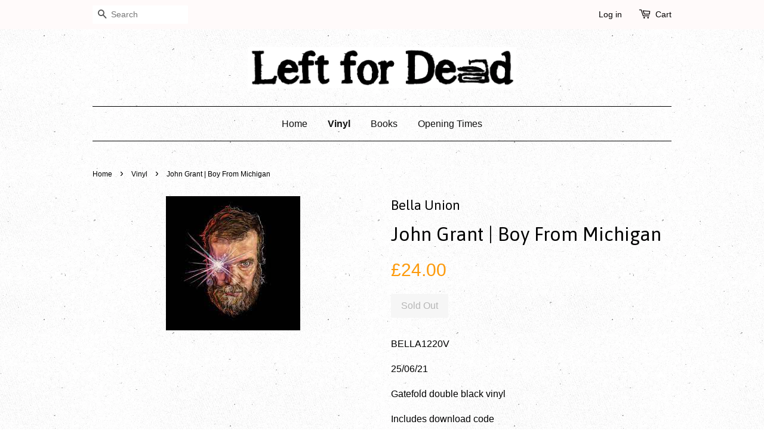

--- FILE ---
content_type: text/html; charset=utf-8
request_url: https://www.leftfordeadshop.co.uk/collections/vinyl/products/john-grant-boy-from-michigan
body_size: 18018
content:
<!doctype html>
<!--[if lt IE 7]><html class="no-js lt-ie9 lt-ie8 lt-ie7" lang="en"> <![endif]-->
<!--[if IE 7]><html class="no-js lt-ie9 lt-ie8" lang="en"> <![endif]-->
<!--[if IE 8]><html class="no-js lt-ie9" lang="en"> <![endif]-->
<!--[if IE 9 ]><html class="ie9 no-js"> <![endif]-->
<!--[if (gt IE 9)|!(IE)]><!--> <html class="no-js"> <!--<![endif]-->
<head>

  <!-- Basic page needs ================================================== -->
  <meta charset="utf-8">
  <meta http-equiv="X-UA-Compatible" content="IE=edge,chrome=1">

  

  <!-- Title and description ================================================== -->
  <title>
  John Grant | Boy From Michigan &ndash; Left For Dead
  </title>

  
  <meta name="description" content="BELLA1220V 25/06/21 Gatefold double black vinyl Includes download code Produced by long-time friend Cate Le Bon, ‘Boy from Michigan’ is Grant’s most autobiographical and melodic work to date. Grant stopped being a boy in Michigan aged twelve, when his family moved to Denver, Colorado, shifting rust to bible belt, a fur">
  

  <!-- Product meta ================================================== -->
  

  <meta property="og:type" content="product">
  <meta property="og:title" content="John Grant | Boy From Michigan">
  
  <meta property="og:image" content="http://www.leftfordeadshop.co.uk/cdn/shop/products/johngrant_grande.jpg?v=1624369533">
  <meta property="og:image:secure_url" content="https://www.leftfordeadshop.co.uk/cdn/shop/products/johngrant_grande.jpg?v=1624369533">
  
  <meta property="og:price:amount" content="24.00">
  <meta property="og:price:currency" content="GBP">


  <meta property="og:description" content="BELLA1220V 25/06/21 Gatefold double black vinyl Includes download code Produced by long-time friend Cate Le Bon, ‘Boy from Michigan’ is Grant’s most autobiographical and melodic work to date. Grant stopped being a boy in Michigan aged twelve, when his family moved to Denver, Colorado, shifting rust to bible belt, a fur">

  <meta property="og:url" content="https://www.leftfordeadshop.co.uk/products/john-grant-boy-from-michigan">
  <meta property="og:site_name" content="Left For Dead">

  

<meta name="twitter:card" content="summary">


  <meta name="twitter:site" content="@LeftForDeadshop">


  <meta name="twitter:title" content="John Grant | Boy From Michigan">
  <meta name="twitter:description" content="BELLA1220V 25/06/21 Gatefold double black vinyl Includes download code Produced by long-time friend Cate Le Bon, ‘Boy from Michigan’ is Grant’s most autobiographical and melodic work to date. Grant stopped being a boy in Michigan aged twelve, when his family moved to Denver, Colorado, shifting rust to bible belt, a further vantage point to watch collective dreams unravel. Across 12 tracks, Grant lays out his past for careful cross-examination. In a decade of making records by himself, he has playfully experimented with mood, texture and sound, all the better for actualizing the seriousness of his thoughts. At one end of his musical rainbow he is the battle-scarred piano-man, at the other a robust electronic auteur. ‘Boy from Michigan’ seamlessly marries both. With Le Bon at the helm, Grant pared back his zingers, maximizing the emotional impact of the melodies. A">
  <meta name="twitter:image" content="https://www.leftfordeadshop.co.uk/cdn/shop/products/johngrant_medium.jpg?v=1624369533">
  <meta name="twitter:image:width" content="240">
  <meta name="twitter:image:height" content="240">



  <!-- Helpers ================================================== -->
  <link rel="canonical" href="https://www.leftfordeadshop.co.uk/products/john-grant-boy-from-michigan">
  <meta name="viewport" content="width=device-width,initial-scale=1">
  <meta name="theme-color" content="#fd9a0b">

  <!-- CSS ================================================== -->
  <link href="//www.leftfordeadshop.co.uk/cdn/shop/t/2/assets/timber.scss.css?v=30661111730907587771711033448" rel="stylesheet" type="text/css" media="all" />
  <link href="//www.leftfordeadshop.co.uk/cdn/shop/t/2/assets/theme.scss.css?v=123112274762832995371711033448" rel="stylesheet" type="text/css" media="all" />

  

  
    
    
    <link href="//fonts.googleapis.com/css?family=Asap:400" rel="stylesheet" type="text/css" media="all" />
  



  <!-- Header hook for plugins ================================================== -->
  <script>window.performance && window.performance.mark && window.performance.mark('shopify.content_for_header.start');</script><meta id="shopify-digital-wallet" name="shopify-digital-wallet" content="/9837608/digital_wallets/dialog">
<meta name="shopify-checkout-api-token" content="46078059ed08848081269297d490110b">
<meta id="in-context-paypal-metadata" data-shop-id="9837608" data-venmo-supported="false" data-environment="production" data-locale="en_US" data-paypal-v4="true" data-currency="GBP">
<link rel="alternate" type="application/json+oembed" href="https://www.leftfordeadshop.co.uk/products/john-grant-boy-from-michigan.oembed">
<script async="async" src="/checkouts/internal/preloads.js?locale=en-GB"></script>
<link rel="preconnect" href="https://shop.app" crossorigin="anonymous">
<script async="async" src="https://shop.app/checkouts/internal/preloads.js?locale=en-GB&shop_id=9837608" crossorigin="anonymous"></script>
<script id="apple-pay-shop-capabilities" type="application/json">{"shopId":9837608,"countryCode":"GB","currencyCode":"GBP","merchantCapabilities":["supports3DS"],"merchantId":"gid:\/\/shopify\/Shop\/9837608","merchantName":"Left For Dead","requiredBillingContactFields":["postalAddress","email"],"requiredShippingContactFields":["postalAddress","email"],"shippingType":"shipping","supportedNetworks":["visa","maestro","masterCard","amex","discover","elo"],"total":{"type":"pending","label":"Left For Dead","amount":"1.00"},"shopifyPaymentsEnabled":true,"supportsSubscriptions":true}</script>
<script id="shopify-features" type="application/json">{"accessToken":"46078059ed08848081269297d490110b","betas":["rich-media-storefront-analytics"],"domain":"www.leftfordeadshop.co.uk","predictiveSearch":true,"shopId":9837608,"locale":"en"}</script>
<script>var Shopify = Shopify || {};
Shopify.shop = "left-for-dead.myshopify.com";
Shopify.locale = "en";
Shopify.currency = {"active":"GBP","rate":"1.0"};
Shopify.country = "GB";
Shopify.theme = {"name":"Minimal","id":41648005,"schema_name":null,"schema_version":null,"theme_store_id":380,"role":"main"};
Shopify.theme.handle = "null";
Shopify.theme.style = {"id":null,"handle":null};
Shopify.cdnHost = "www.leftfordeadshop.co.uk/cdn";
Shopify.routes = Shopify.routes || {};
Shopify.routes.root = "/";</script>
<script type="module">!function(o){(o.Shopify=o.Shopify||{}).modules=!0}(window);</script>
<script>!function(o){function n(){var o=[];function n(){o.push(Array.prototype.slice.apply(arguments))}return n.q=o,n}var t=o.Shopify=o.Shopify||{};t.loadFeatures=n(),t.autoloadFeatures=n()}(window);</script>
<script>
  window.ShopifyPay = window.ShopifyPay || {};
  window.ShopifyPay.apiHost = "shop.app\/pay";
  window.ShopifyPay.redirectState = null;
</script>
<script id="shop-js-analytics" type="application/json">{"pageType":"product"}</script>
<script defer="defer" async type="module" src="//www.leftfordeadshop.co.uk/cdn/shopifycloud/shop-js/modules/v2/client.init-shop-cart-sync_BN7fPSNr.en.esm.js"></script>
<script defer="defer" async type="module" src="//www.leftfordeadshop.co.uk/cdn/shopifycloud/shop-js/modules/v2/chunk.common_Cbph3Kss.esm.js"></script>
<script defer="defer" async type="module" src="//www.leftfordeadshop.co.uk/cdn/shopifycloud/shop-js/modules/v2/chunk.modal_DKumMAJ1.esm.js"></script>
<script type="module">
  await import("//www.leftfordeadshop.co.uk/cdn/shopifycloud/shop-js/modules/v2/client.init-shop-cart-sync_BN7fPSNr.en.esm.js");
await import("//www.leftfordeadshop.co.uk/cdn/shopifycloud/shop-js/modules/v2/chunk.common_Cbph3Kss.esm.js");
await import("//www.leftfordeadshop.co.uk/cdn/shopifycloud/shop-js/modules/v2/chunk.modal_DKumMAJ1.esm.js");

  window.Shopify.SignInWithShop?.initShopCartSync?.({"fedCMEnabled":true,"windoidEnabled":true});

</script>
<script>
  window.Shopify = window.Shopify || {};
  if (!window.Shopify.featureAssets) window.Shopify.featureAssets = {};
  window.Shopify.featureAssets['shop-js'] = {"shop-cart-sync":["modules/v2/client.shop-cart-sync_CJVUk8Jm.en.esm.js","modules/v2/chunk.common_Cbph3Kss.esm.js","modules/v2/chunk.modal_DKumMAJ1.esm.js"],"init-fed-cm":["modules/v2/client.init-fed-cm_7Fvt41F4.en.esm.js","modules/v2/chunk.common_Cbph3Kss.esm.js","modules/v2/chunk.modal_DKumMAJ1.esm.js"],"init-shop-email-lookup-coordinator":["modules/v2/client.init-shop-email-lookup-coordinator_Cc088_bR.en.esm.js","modules/v2/chunk.common_Cbph3Kss.esm.js","modules/v2/chunk.modal_DKumMAJ1.esm.js"],"init-windoid":["modules/v2/client.init-windoid_hPopwJRj.en.esm.js","modules/v2/chunk.common_Cbph3Kss.esm.js","modules/v2/chunk.modal_DKumMAJ1.esm.js"],"shop-button":["modules/v2/client.shop-button_B0jaPSNF.en.esm.js","modules/v2/chunk.common_Cbph3Kss.esm.js","modules/v2/chunk.modal_DKumMAJ1.esm.js"],"shop-cash-offers":["modules/v2/client.shop-cash-offers_DPIskqss.en.esm.js","modules/v2/chunk.common_Cbph3Kss.esm.js","modules/v2/chunk.modal_DKumMAJ1.esm.js"],"shop-toast-manager":["modules/v2/client.shop-toast-manager_CK7RT69O.en.esm.js","modules/v2/chunk.common_Cbph3Kss.esm.js","modules/v2/chunk.modal_DKumMAJ1.esm.js"],"init-shop-cart-sync":["modules/v2/client.init-shop-cart-sync_BN7fPSNr.en.esm.js","modules/v2/chunk.common_Cbph3Kss.esm.js","modules/v2/chunk.modal_DKumMAJ1.esm.js"],"init-customer-accounts-sign-up":["modules/v2/client.init-customer-accounts-sign-up_CfPf4CXf.en.esm.js","modules/v2/client.shop-login-button_DeIztwXF.en.esm.js","modules/v2/chunk.common_Cbph3Kss.esm.js","modules/v2/chunk.modal_DKumMAJ1.esm.js"],"pay-button":["modules/v2/client.pay-button_CgIwFSYN.en.esm.js","modules/v2/chunk.common_Cbph3Kss.esm.js","modules/v2/chunk.modal_DKumMAJ1.esm.js"],"init-customer-accounts":["modules/v2/client.init-customer-accounts_DQ3x16JI.en.esm.js","modules/v2/client.shop-login-button_DeIztwXF.en.esm.js","modules/v2/chunk.common_Cbph3Kss.esm.js","modules/v2/chunk.modal_DKumMAJ1.esm.js"],"avatar":["modules/v2/client.avatar_BTnouDA3.en.esm.js"],"init-shop-for-new-customer-accounts":["modules/v2/client.init-shop-for-new-customer-accounts_CsZy_esa.en.esm.js","modules/v2/client.shop-login-button_DeIztwXF.en.esm.js","modules/v2/chunk.common_Cbph3Kss.esm.js","modules/v2/chunk.modal_DKumMAJ1.esm.js"],"shop-follow-button":["modules/v2/client.shop-follow-button_BRMJjgGd.en.esm.js","modules/v2/chunk.common_Cbph3Kss.esm.js","modules/v2/chunk.modal_DKumMAJ1.esm.js"],"checkout-modal":["modules/v2/client.checkout-modal_B9Drz_yf.en.esm.js","modules/v2/chunk.common_Cbph3Kss.esm.js","modules/v2/chunk.modal_DKumMAJ1.esm.js"],"shop-login-button":["modules/v2/client.shop-login-button_DeIztwXF.en.esm.js","modules/v2/chunk.common_Cbph3Kss.esm.js","modules/v2/chunk.modal_DKumMAJ1.esm.js"],"lead-capture":["modules/v2/client.lead-capture_DXYzFM3R.en.esm.js","modules/v2/chunk.common_Cbph3Kss.esm.js","modules/v2/chunk.modal_DKumMAJ1.esm.js"],"shop-login":["modules/v2/client.shop-login_CA5pJqmO.en.esm.js","modules/v2/chunk.common_Cbph3Kss.esm.js","modules/v2/chunk.modal_DKumMAJ1.esm.js"],"payment-terms":["modules/v2/client.payment-terms_BxzfvcZJ.en.esm.js","modules/v2/chunk.common_Cbph3Kss.esm.js","modules/v2/chunk.modal_DKumMAJ1.esm.js"]};
</script>
<script>(function() {
  var isLoaded = false;
  function asyncLoad() {
    if (isLoaded) return;
    isLoaded = true;
    var urls = ["https:\/\/cdn.thecreativer.com\/js\/storepickup.js?shop=left-for-dead.myshopify.com"];
    for (var i = 0; i < urls.length; i++) {
      var s = document.createElement('script');
      s.type = 'text/javascript';
      s.async = true;
      s.src = urls[i];
      var x = document.getElementsByTagName('script')[0];
      x.parentNode.insertBefore(s, x);
    }
  };
  if(window.attachEvent) {
    window.attachEvent('onload', asyncLoad);
  } else {
    window.addEventListener('load', asyncLoad, false);
  }
})();</script>
<script id="__st">var __st={"a":9837608,"offset":0,"reqid":"0f0d4afb-c186-4640-81b1-e990d701efd9-1769823734","pageurl":"www.leftfordeadshop.co.uk\/collections\/vinyl\/products\/john-grant-boy-from-michigan","u":"af9cb44bbd0e","p":"product","rtyp":"product","rid":7052212338851};</script>
<script>window.ShopifyPaypalV4VisibilityTracking = true;</script>
<script id="captcha-bootstrap">!function(){'use strict';const t='contact',e='account',n='new_comment',o=[[t,t],['blogs',n],['comments',n],[t,'customer']],c=[[e,'customer_login'],[e,'guest_login'],[e,'recover_customer_password'],[e,'create_customer']],r=t=>t.map((([t,e])=>`form[action*='/${t}']:not([data-nocaptcha='true']) input[name='form_type'][value='${e}']`)).join(','),a=t=>()=>t?[...document.querySelectorAll(t)].map((t=>t.form)):[];function s(){const t=[...o],e=r(t);return a(e)}const i='password',u='form_key',d=['recaptcha-v3-token','g-recaptcha-response','h-captcha-response',i],f=()=>{try{return window.sessionStorage}catch{return}},m='__shopify_v',_=t=>t.elements[u];function p(t,e,n=!1){try{const o=window.sessionStorage,c=JSON.parse(o.getItem(e)),{data:r}=function(t){const{data:e,action:n}=t;return t[m]||n?{data:e,action:n}:{data:t,action:n}}(c);for(const[e,n]of Object.entries(r))t.elements[e]&&(t.elements[e].value=n);n&&o.removeItem(e)}catch(o){console.error('form repopulation failed',{error:o})}}const l='form_type',E='cptcha';function T(t){t.dataset[E]=!0}const w=window,h=w.document,L='Shopify',v='ce_forms',y='captcha';let A=!1;((t,e)=>{const n=(g='f06e6c50-85a8-45c8-87d0-21a2b65856fe',I='https://cdn.shopify.com/shopifycloud/storefront-forms-hcaptcha/ce_storefront_forms_captcha_hcaptcha.v1.5.2.iife.js',D={infoText:'Protected by hCaptcha',privacyText:'Privacy',termsText:'Terms'},(t,e,n)=>{const o=w[L][v],c=o.bindForm;if(c)return c(t,g,e,D).then(n);var r;o.q.push([[t,g,e,D],n]),r=I,A||(h.body.append(Object.assign(h.createElement('script'),{id:'captcha-provider',async:!0,src:r})),A=!0)});var g,I,D;w[L]=w[L]||{},w[L][v]=w[L][v]||{},w[L][v].q=[],w[L][y]=w[L][y]||{},w[L][y].protect=function(t,e){n(t,void 0,e),T(t)},Object.freeze(w[L][y]),function(t,e,n,w,h,L){const[v,y,A,g]=function(t,e,n){const i=e?o:[],u=t?c:[],d=[...i,...u],f=r(d),m=r(i),_=r(d.filter((([t,e])=>n.includes(e))));return[a(f),a(m),a(_),s()]}(w,h,L),I=t=>{const e=t.target;return e instanceof HTMLFormElement?e:e&&e.form},D=t=>v().includes(t);t.addEventListener('submit',(t=>{const e=I(t);if(!e)return;const n=D(e)&&!e.dataset.hcaptchaBound&&!e.dataset.recaptchaBound,o=_(e),c=g().includes(e)&&(!o||!o.value);(n||c)&&t.preventDefault(),c&&!n&&(function(t){try{if(!f())return;!function(t){const e=f();if(!e)return;const n=_(t);if(!n)return;const o=n.value;o&&e.removeItem(o)}(t);const e=Array.from(Array(32),(()=>Math.random().toString(36)[2])).join('');!function(t,e){_(t)||t.append(Object.assign(document.createElement('input'),{type:'hidden',name:u})),t.elements[u].value=e}(t,e),function(t,e){const n=f();if(!n)return;const o=[...t.querySelectorAll(`input[type='${i}']`)].map((({name:t})=>t)),c=[...d,...o],r={};for(const[a,s]of new FormData(t).entries())c.includes(a)||(r[a]=s);n.setItem(e,JSON.stringify({[m]:1,action:t.action,data:r}))}(t,e)}catch(e){console.error('failed to persist form',e)}}(e),e.submit())}));const S=(t,e)=>{t&&!t.dataset[E]&&(n(t,e.some((e=>e===t))),T(t))};for(const o of['focusin','change'])t.addEventListener(o,(t=>{const e=I(t);D(e)&&S(e,y())}));const B=e.get('form_key'),M=e.get(l),P=B&&M;t.addEventListener('DOMContentLoaded',(()=>{const t=y();if(P)for(const e of t)e.elements[l].value===M&&p(e,B);[...new Set([...A(),...v().filter((t=>'true'===t.dataset.shopifyCaptcha))])].forEach((e=>S(e,t)))}))}(h,new URLSearchParams(w.location.search),n,t,e,['guest_login'])})(!0,!0)}();</script>
<script integrity="sha256-4kQ18oKyAcykRKYeNunJcIwy7WH5gtpwJnB7kiuLZ1E=" data-source-attribution="shopify.loadfeatures" defer="defer" src="//www.leftfordeadshop.co.uk/cdn/shopifycloud/storefront/assets/storefront/load_feature-a0a9edcb.js" crossorigin="anonymous"></script>
<script crossorigin="anonymous" defer="defer" src="//www.leftfordeadshop.co.uk/cdn/shopifycloud/storefront/assets/shopify_pay/storefront-65b4c6d7.js?v=20250812"></script>
<script data-source-attribution="shopify.dynamic_checkout.dynamic.init">var Shopify=Shopify||{};Shopify.PaymentButton=Shopify.PaymentButton||{isStorefrontPortableWallets:!0,init:function(){window.Shopify.PaymentButton.init=function(){};var t=document.createElement("script");t.src="https://www.leftfordeadshop.co.uk/cdn/shopifycloud/portable-wallets/latest/portable-wallets.en.js",t.type="module",document.head.appendChild(t)}};
</script>
<script data-source-attribution="shopify.dynamic_checkout.buyer_consent">
  function portableWalletsHideBuyerConsent(e){var t=document.getElementById("shopify-buyer-consent"),n=document.getElementById("shopify-subscription-policy-button");t&&n&&(t.classList.add("hidden"),t.setAttribute("aria-hidden","true"),n.removeEventListener("click",e))}function portableWalletsShowBuyerConsent(e){var t=document.getElementById("shopify-buyer-consent"),n=document.getElementById("shopify-subscription-policy-button");t&&n&&(t.classList.remove("hidden"),t.removeAttribute("aria-hidden"),n.addEventListener("click",e))}window.Shopify?.PaymentButton&&(window.Shopify.PaymentButton.hideBuyerConsent=portableWalletsHideBuyerConsent,window.Shopify.PaymentButton.showBuyerConsent=portableWalletsShowBuyerConsent);
</script>
<script data-source-attribution="shopify.dynamic_checkout.cart.bootstrap">document.addEventListener("DOMContentLoaded",(function(){function t(){return document.querySelector("shopify-accelerated-checkout-cart, shopify-accelerated-checkout")}if(t())Shopify.PaymentButton.init();else{new MutationObserver((function(e,n){t()&&(Shopify.PaymentButton.init(),n.disconnect())})).observe(document.body,{childList:!0,subtree:!0})}}));
</script>
<script id='scb4127' type='text/javascript' async='' src='https://www.leftfordeadshop.co.uk/cdn/shopifycloud/privacy-banner/storefront-banner.js'></script><link id="shopify-accelerated-checkout-styles" rel="stylesheet" media="screen" href="https://www.leftfordeadshop.co.uk/cdn/shopifycloud/portable-wallets/latest/accelerated-checkout-backwards-compat.css" crossorigin="anonymous">
<style id="shopify-accelerated-checkout-cart">
        #shopify-buyer-consent {
  margin-top: 1em;
  display: inline-block;
  width: 100%;
}

#shopify-buyer-consent.hidden {
  display: none;
}

#shopify-subscription-policy-button {
  background: none;
  border: none;
  padding: 0;
  text-decoration: underline;
  font-size: inherit;
  cursor: pointer;
}

#shopify-subscription-policy-button::before {
  box-shadow: none;
}

      </style>

<script>window.performance && window.performance.mark && window.performance.mark('shopify.content_for_header.end');</script>

  

<!--[if lt IE 9]>
<script src="//cdnjs.cloudflare.com/ajax/libs/html5shiv/3.7.2/html5shiv.min.js" type="text/javascript"></script>
<script src="//www.leftfordeadshop.co.uk/cdn/shop/t/2/assets/respond.min.js?v=52248677837542619231441555542" type="text/javascript"></script>
<link href="//www.leftfordeadshop.co.uk/cdn/shop/t/2/assets/respond-proxy.html" id="respond-proxy" rel="respond-proxy" />
<link href="//www.leftfordeadshop.co.uk/search?q=84259ac33f3be5083ec1231807180346" id="respond-redirect" rel="respond-redirect" />
<script src="//www.leftfordeadshop.co.uk/search?q=84259ac33f3be5083ec1231807180346" type="text/javascript"></script>
<![endif]-->



  <script src="//ajax.googleapis.com/ajax/libs/jquery/1.11.0/jquery.min.js" type="text/javascript"></script>
  <script src="//www.leftfordeadshop.co.uk/cdn/shop/t/2/assets/modernizr.min.js?v=26620055551102246001441555542" type="text/javascript"></script>

  
  

<!-- CreativeR Store Pickup -->
<!-- v1.4.0 -->
<!-- DO NOT EDIT THIS FILE. ANY CHANGES WILL BE OVERWRITTEN -->
<script type="text/javascript">
    let storePickupButtonText = 'Pick Up In Store';
    var storePickupSettings = {"max_days":"30","min_days":"0","name":true,"phone":true,"email":true,"date_enabled":true,"mandatory_collections":[],"exclude_collections":[],"exclude_products":[],"blackoutDates":"2020,4,31-2020,5,7-2020,5,14-2020,5,21-2020,5,28-2020,6,5-2020,6,12-2020,6,19-2020,6,26-2020,7,2-2020,7,9-2020,7,16-2020,7,23-2020,7,30-2020,8,6-2020,8,13-2020,8,20-2020,8,27-2020,9,4-2020,9,11-2020,9,18-2020,9,25-2020,10,1-2020,10,8-2020,10,15-2020,10,22-2020,10,29-2020,11,27-2020,10,30-2020,9,26-2020,9,5-2020,8,28-2020,8,7-2020,6,6-2020,6,13-2020,6,20-2020,6,27-2020,7,3-2020,7,10-2020,7,17-2020,7,24-2020,7,31-2020,8,14-2020,8,21-2020,9,12-2020,9,19-2020,10,2-2020,10,23-2020,10,16-2020,10,9-2020,11,28-2021,0,3-2020,8,1-2020,9,28-2020,9,29-2020,10,5-2020,10,11-2020,10,12-2020,10,18-2020,10,19-2020,10,25-2020,10,26-2020,11,30-2020,11,31-2020,11,26-2020,11,25-2020,11,29-2021,0,1-2021,0,2-2021,0,4-2020,11,1-2020,11,7-2021,1,9-2021,1,10-2021,1,11-2021,1,12-2021,1,13-2021,1,20-2021,1,19-2021,1,18-2021,1,17-2021,1,16-2021,1,15-2021,1,14-2021,1,21-2021,1,22-2021,1,23-2021,1,24-2021,1,25-2021,1,26-2021,1,27-2021,1,28-2021,2,1-2021,2,2-2021,2,3-2021,2,4-2021,2,5-2021,2,6-2021,2,7-2021,2,8-2021,2,21-2021,2,22-2021,2,28-2021,2,29-2021,3,4-2021,3,5-2021,3,11-2021,3,12-2021,3,18-2021,3,19-2021,3,25-2021,3,26-2021,4,2-2021,4,3-2021,4,9-2021,4,10-2021,4,16-2021,4,17-2021,4,23-2021,4,24-2021,4,30-2021,4,31-2021,5,1-2021,5,2","enableBlackoutDates":true,"cart_version":"v1_3","disabled":false,"message":"Store opening times 11.30 - 16.00 Tues-Sat","button_text":"Pickup In Store","discount":"","styling":"style2","extra_input_1":"","extra_input_2":"","extra_input_3":"","tagWithPickupDate":true,"tagWithPickupTime":false,"tagWithPickupLocation":false,"same_day_pickup":true,"stores_on_top":true,"above_weight":null,"checkoutStoreName":null,"replaceCustomerName":null,"overwriteLocale":true,"locationsInASelect":false,"saveOnChange":false,"shippingEnabled":true,"pickupEnabled":true};
    
    var stores =  [{"storeID":8327,"name":"Left For Dead","company":"","street":"14 Wyle Cop","city":"Shrewsbury","country":"United Kingdom","zip":"SY11XB","province":"Shropshire","disableSameDayPickup":false,"disableSameDayAfterHour":"00:00","enablePickupTime":false,"blackoutDates":"","cutOffStartTime":"00:00","cutOffMinPickupDays":"","allowTimeCutOff":false,"allowDisplayMoreInformation":false,"moreInformation":"","maxOrdersPerTimeSlot":"0","orderPreparationHours":"0","orderPreparationMinutes":"30","timeSlotFrequency":null,"pickupDays":["3","4","5","6","7"],"daysOfWeek":{"0":{"min":{"hour":"09","minute":"00"},"max":{"hour":"19","minute":"00"}},"1":{"min":{"hour":"09","minute":"00"},"max":{"hour":"19","minute":"00"}},"2":{"min":{"hour":"09","minute":"00"},"max":{"hour":"19","minute":"00"}},"3":{"min":{"hour":"09","minute":"00"},"max":{"hour":"19","minute":"00"}},"4":{"min":{"hour":"09","minute":"00"},"max":{"hour":"19","minute":"00"}},"5":{"min":{"hour":"09","minute":"00"},"max":{"hour":"19","minute":"00"}},"6":{"min":{"hour":"09","minute":"00"},"max":{"hour":"19","minute":"00"}}}}] 

    
    
    

    var pickupTranslations =  JSON.parse('{\"en\":{\"textButton\":\"Pickup In Store\",\"pickupDate\":\"Pickup Date\",\"chooseADateTime\":\"Choose a date/time\",\"pickupDateError\":\"Please enter a pickup date.\",\"nameOfPersonCollecting\":\"Name of Person Collecting\",\"shippingMethod\":\"Shipping\",\"pleaseClickCheckout\":\"Please click the checkout button to continue.\",\"mandatoryForPickupText\":\"An item in your cart must be collected\",\"yourName\":\"Your Name\",\"pickupFirstName\":\"First name\",\"pickupLastName\":\"Last name\",\"contactNumber\":\"Contact Number\",\"pickupEmail\":\"Email address\",\"pickupEmailPlaceholder\":\"your email address\",\"pickupStore\":\"Pickup Store\",\"chooseLocation\":\"Choose a location below for pickup\",\"chooseLocationOption\":\"Please choose a location\",\"nameOfPersonCollectingError\":\"Please enter who will be picking up your order.\",\"pickupFirstNameError\":\"Enter a first name\",\"pickupLastNameError\":\"Enter a last name\",\"storeSelectError\":\"Please select which store you will pick up from\",\"contactNumberError\":\"Please enter a phone number.\",\"emailError\":\"Please enter your email address\",\"extra1Placeholder\":\"\",\"extra2Placeholder\":\"\",\"extra3Placeholder\":\"\",\"extraField1Error\":\"You must complete this field\",\"extraField2Error\":\"You must complete this field\",\"extraField3Error\":\"You must complete this field\",\"deliveryMethod\":\"Delivery\",\"deliveryDateError\":\"Please enter a delivery date.\",\"zipNotAvailableError\":\"Sorry, but we don\'t deliver in your area\",\"deliveryDay\":\"Delivery date\",\"chooseADeliveryDay\":\"Choose a delivery slot\",\"enterYourZipCode\":\"Enter your zip code into the field below to check if you are eligible for local delivery:\",\"deliveryInformation\":\"Delivery information\",\"thankYourMarker\":\"Delivery address\",\"deliveryShippingAddressTitle\":\"Delivery address\",\"continueToShippingMethod\":\"Continue\",\"freeDelivery\":\"Free delivery\",\"localDelivery\":\"Local delivery\",\"deliveryShippingTitle\":\"Local delivery\",\"waitingOnRatesNotice\":\"Waiting...\",\"noRatesForCartOrDestinationNotice\":\"Delivery is not available for your cart or destination.\",\"weDontOfferDeliveryHere\":\"We don\'t offer delivery here\",\"pleaseEnterYourShippingInformationNotice\":\"Please go back to the shopping cart page and provide a postal code.\",\"deliveryreviewBlockTitle\":\"Delivery to\",\"between\":\"Between\",\"shippingTitle1\":\"Store Pickup\",\"noRatesForCart\":\"Pickup is not available for your cart or destination.\",\"noRatesForCountryNotice\":\"We do not offer pickups in this country.\",\"contactAddressTitle\":\"Pickup address\",\"orderSummary\":\"Free Pickup\",\"shippingLabel\":\"Store Pickup\",\"taxesLabel\":\"Taxes\",\"shippingDefaultValue\":\"Calculated at next step\",\"freeTotalLabel\":\"Free\",\"shippingTitle2\":\"Store Pickup\",\"billing_address_title\":\"Billing address\",\"billing_address_description\":\"Please enter your Billing Address:\",\"billing_address_description_no_shipping_address\":\"Please enter your Billing Address:\",\"sameBillingAddressLabel\":\"Please use the option below ⬇\",\"differentBillingAddressLabel\":\"Use a different billing address\",\"thankYouMarkerShipping\":\"Pickup address\",\"thankYouMarkerCurrent\":\"Pickup address\",\"shippingAddressTitle\":\"Pickup address\",\"orderUpdatesSubscribeToEmailNotifications\":\"Get pickup updates by email\",\"orderUpdatesSubscribeToPhoneNotifications\":\"Get pickup updates by email or SMS\",\"orderUpdatesSubscribeToEmailOrPhoneNotifications\":\"Get pickup updates by SMS\",\"reviewBlockShippingAddressTitle\":\"Store Pickup\",\"first_name_label\":\"First name:\",\"first_name_placeholder\":\"First name\",\"optional_first_name_label\":\"Fist name:\",\"optional_first_name_placeholder\":\"First name\",\"last_name_label\":\"Last name:\",\"last_name_placeholder\":\"Last name\",\"Company\":\"Company\",\"continue_to_shipping_method\":\"Continue to shipping method\",\"zip_code_label\":\"ZIP code\",\"postal_code_label\":\"Postal code\",\"postcode_label\":\"Postal code\",\"zip_code_placeholder\":\"ZIP code\",\"postal_code_placeholder\":\"Postal code\",\"postcode_placeholder\":\"Postcode\",\"city_label\":\"City\",\"country_label\":\"Country/Region\",\"address_title\":\"Address\",\"address1_label\":\"Address\",\"minOrderMessage\":\"To select delivery, your order must be over\"}}') 

    var pickupCompany = "Left For Dead";
    var pickupAddress = "14 Wyle Cop";
    var pickupCity = "Shrewsbury";
    var pickupCountry = "United Kingdom";
    var pickupZip = "SY11XB";
    var pickupProvince = "Shropshire";
    var pickupLocale = "en";
    var shopPhone = "01743622468";
    var pickupProduct = '34673766629539';
    var appUrl = 'https://shopify-pickup-app.herokuapp.com/';
    var storePickupLoaded = false;
    var pickupProductInCart = false;
    var CRpickupProductEnabled = true
    var CRcarrierServiceEnabled = false;
    var CRpermanentDomain = 'left-for-dead.myshopify.com';
    
    
</script>
<div style="display:none;">
    
</div>

<!-- CreativeR Store Pickup-->
<link href="https://monorail-edge.shopifysvc.com" rel="dns-prefetch">
<script>(function(){if ("sendBeacon" in navigator && "performance" in window) {try {var session_token_from_headers = performance.getEntriesByType('navigation')[0].serverTiming.find(x => x.name == '_s').description;} catch {var session_token_from_headers = undefined;}var session_cookie_matches = document.cookie.match(/_shopify_s=([^;]*)/);var session_token_from_cookie = session_cookie_matches && session_cookie_matches.length === 2 ? session_cookie_matches[1] : "";var session_token = session_token_from_headers || session_token_from_cookie || "";function handle_abandonment_event(e) {var entries = performance.getEntries().filter(function(entry) {return /monorail-edge.shopifysvc.com/.test(entry.name);});if (!window.abandonment_tracked && entries.length === 0) {window.abandonment_tracked = true;var currentMs = Date.now();var navigation_start = performance.timing.navigationStart;var payload = {shop_id: 9837608,url: window.location.href,navigation_start,duration: currentMs - navigation_start,session_token,page_type: "product"};window.navigator.sendBeacon("https://monorail-edge.shopifysvc.com/v1/produce", JSON.stringify({schema_id: "online_store_buyer_site_abandonment/1.1",payload: payload,metadata: {event_created_at_ms: currentMs,event_sent_at_ms: currentMs}}));}}window.addEventListener('pagehide', handle_abandonment_event);}}());</script>
<script id="web-pixels-manager-setup">(function e(e,d,r,n,o){if(void 0===o&&(o={}),!Boolean(null===(a=null===(i=window.Shopify)||void 0===i?void 0:i.analytics)||void 0===a?void 0:a.replayQueue)){var i,a;window.Shopify=window.Shopify||{};var t=window.Shopify;t.analytics=t.analytics||{};var s=t.analytics;s.replayQueue=[],s.publish=function(e,d,r){return s.replayQueue.push([e,d,r]),!0};try{self.performance.mark("wpm:start")}catch(e){}var l=function(){var e={modern:/Edge?\/(1{2}[4-9]|1[2-9]\d|[2-9]\d{2}|\d{4,})\.\d+(\.\d+|)|Firefox\/(1{2}[4-9]|1[2-9]\d|[2-9]\d{2}|\d{4,})\.\d+(\.\d+|)|Chrom(ium|e)\/(9{2}|\d{3,})\.\d+(\.\d+|)|(Maci|X1{2}).+ Version\/(15\.\d+|(1[6-9]|[2-9]\d|\d{3,})\.\d+)([,.]\d+|)( \(\w+\)|)( Mobile\/\w+|) Safari\/|Chrome.+OPR\/(9{2}|\d{3,})\.\d+\.\d+|(CPU[ +]OS|iPhone[ +]OS|CPU[ +]iPhone|CPU IPhone OS|CPU iPad OS)[ +]+(15[._]\d+|(1[6-9]|[2-9]\d|\d{3,})[._]\d+)([._]\d+|)|Android:?[ /-](13[3-9]|1[4-9]\d|[2-9]\d{2}|\d{4,})(\.\d+|)(\.\d+|)|Android.+Firefox\/(13[5-9]|1[4-9]\d|[2-9]\d{2}|\d{4,})\.\d+(\.\d+|)|Android.+Chrom(ium|e)\/(13[3-9]|1[4-9]\d|[2-9]\d{2}|\d{4,})\.\d+(\.\d+|)|SamsungBrowser\/([2-9]\d|\d{3,})\.\d+/,legacy:/Edge?\/(1[6-9]|[2-9]\d|\d{3,})\.\d+(\.\d+|)|Firefox\/(5[4-9]|[6-9]\d|\d{3,})\.\d+(\.\d+|)|Chrom(ium|e)\/(5[1-9]|[6-9]\d|\d{3,})\.\d+(\.\d+|)([\d.]+$|.*Safari\/(?![\d.]+ Edge\/[\d.]+$))|(Maci|X1{2}).+ Version\/(10\.\d+|(1[1-9]|[2-9]\d|\d{3,})\.\d+)([,.]\d+|)( \(\w+\)|)( Mobile\/\w+|) Safari\/|Chrome.+OPR\/(3[89]|[4-9]\d|\d{3,})\.\d+\.\d+|(CPU[ +]OS|iPhone[ +]OS|CPU[ +]iPhone|CPU IPhone OS|CPU iPad OS)[ +]+(10[._]\d+|(1[1-9]|[2-9]\d|\d{3,})[._]\d+)([._]\d+|)|Android:?[ /-](13[3-9]|1[4-9]\d|[2-9]\d{2}|\d{4,})(\.\d+|)(\.\d+|)|Mobile Safari.+OPR\/([89]\d|\d{3,})\.\d+\.\d+|Android.+Firefox\/(13[5-9]|1[4-9]\d|[2-9]\d{2}|\d{4,})\.\d+(\.\d+|)|Android.+Chrom(ium|e)\/(13[3-9]|1[4-9]\d|[2-9]\d{2}|\d{4,})\.\d+(\.\d+|)|Android.+(UC? ?Browser|UCWEB|U3)[ /]?(15\.([5-9]|\d{2,})|(1[6-9]|[2-9]\d|\d{3,})\.\d+)\.\d+|SamsungBrowser\/(5\.\d+|([6-9]|\d{2,})\.\d+)|Android.+MQ{2}Browser\/(14(\.(9|\d{2,})|)|(1[5-9]|[2-9]\d|\d{3,})(\.\d+|))(\.\d+|)|K[Aa][Ii]OS\/(3\.\d+|([4-9]|\d{2,})\.\d+)(\.\d+|)/},d=e.modern,r=e.legacy,n=navigator.userAgent;return n.match(d)?"modern":n.match(r)?"legacy":"unknown"}(),u="modern"===l?"modern":"legacy",c=(null!=n?n:{modern:"",legacy:""})[u],f=function(e){return[e.baseUrl,"/wpm","/b",e.hashVersion,"modern"===e.buildTarget?"m":"l",".js"].join("")}({baseUrl:d,hashVersion:r,buildTarget:u}),m=function(e){var d=e.version,r=e.bundleTarget,n=e.surface,o=e.pageUrl,i=e.monorailEndpoint;return{emit:function(e){var a=e.status,t=e.errorMsg,s=(new Date).getTime(),l=JSON.stringify({metadata:{event_sent_at_ms:s},events:[{schema_id:"web_pixels_manager_load/3.1",payload:{version:d,bundle_target:r,page_url:o,status:a,surface:n,error_msg:t},metadata:{event_created_at_ms:s}}]});if(!i)return console&&console.warn&&console.warn("[Web Pixels Manager] No Monorail endpoint provided, skipping logging."),!1;try{return self.navigator.sendBeacon.bind(self.navigator)(i,l)}catch(e){}var u=new XMLHttpRequest;try{return u.open("POST",i,!0),u.setRequestHeader("Content-Type","text/plain"),u.send(l),!0}catch(e){return console&&console.warn&&console.warn("[Web Pixels Manager] Got an unhandled error while logging to Monorail."),!1}}}}({version:r,bundleTarget:l,surface:e.surface,pageUrl:self.location.href,monorailEndpoint:e.monorailEndpoint});try{o.browserTarget=l,function(e){var d=e.src,r=e.async,n=void 0===r||r,o=e.onload,i=e.onerror,a=e.sri,t=e.scriptDataAttributes,s=void 0===t?{}:t,l=document.createElement("script"),u=document.querySelector("head"),c=document.querySelector("body");if(l.async=n,l.src=d,a&&(l.integrity=a,l.crossOrigin="anonymous"),s)for(var f in s)if(Object.prototype.hasOwnProperty.call(s,f))try{l.dataset[f]=s[f]}catch(e){}if(o&&l.addEventListener("load",o),i&&l.addEventListener("error",i),u)u.appendChild(l);else{if(!c)throw new Error("Did not find a head or body element to append the script");c.appendChild(l)}}({src:f,async:!0,onload:function(){if(!function(){var e,d;return Boolean(null===(d=null===(e=window.Shopify)||void 0===e?void 0:e.analytics)||void 0===d?void 0:d.initialized)}()){var d=window.webPixelsManager.init(e)||void 0;if(d){var r=window.Shopify.analytics;r.replayQueue.forEach((function(e){var r=e[0],n=e[1],o=e[2];d.publishCustomEvent(r,n,o)})),r.replayQueue=[],r.publish=d.publishCustomEvent,r.visitor=d.visitor,r.initialized=!0}}},onerror:function(){return m.emit({status:"failed",errorMsg:"".concat(f," has failed to load")})},sri:function(e){var d=/^sha384-[A-Za-z0-9+/=]+$/;return"string"==typeof e&&d.test(e)}(c)?c:"",scriptDataAttributes:o}),m.emit({status:"loading"})}catch(e){m.emit({status:"failed",errorMsg:(null==e?void 0:e.message)||"Unknown error"})}}})({shopId: 9837608,storefrontBaseUrl: "https://www.leftfordeadshop.co.uk",extensionsBaseUrl: "https://extensions.shopifycdn.com/cdn/shopifycloud/web-pixels-manager",monorailEndpoint: "https://monorail-edge.shopifysvc.com/unstable/produce_batch",surface: "storefront-renderer",enabledBetaFlags: ["2dca8a86"],webPixelsConfigList: [{"id":"267747491","configuration":"{\"pixel_id\":\"773752716832693\",\"pixel_type\":\"facebook_pixel\",\"metaapp_system_user_token\":\"-\"}","eventPayloadVersion":"v1","runtimeContext":"OPEN","scriptVersion":"ca16bc87fe92b6042fbaa3acc2fbdaa6","type":"APP","apiClientId":2329312,"privacyPurposes":["ANALYTICS","MARKETING","SALE_OF_DATA"],"dataSharingAdjustments":{"protectedCustomerApprovalScopes":["read_customer_address","read_customer_email","read_customer_name","read_customer_personal_data","read_customer_phone"]}},{"id":"shopify-app-pixel","configuration":"{}","eventPayloadVersion":"v1","runtimeContext":"STRICT","scriptVersion":"0450","apiClientId":"shopify-pixel","type":"APP","privacyPurposes":["ANALYTICS","MARKETING"]},{"id":"shopify-custom-pixel","eventPayloadVersion":"v1","runtimeContext":"LAX","scriptVersion":"0450","apiClientId":"shopify-pixel","type":"CUSTOM","privacyPurposes":["ANALYTICS","MARKETING"]}],isMerchantRequest: false,initData: {"shop":{"name":"Left For Dead","paymentSettings":{"currencyCode":"GBP"},"myshopifyDomain":"left-for-dead.myshopify.com","countryCode":"GB","storefrontUrl":"https:\/\/www.leftfordeadshop.co.uk"},"customer":null,"cart":null,"checkout":null,"productVariants":[{"price":{"amount":24.0,"currencyCode":"GBP"},"product":{"title":"John Grant | Boy From Michigan","vendor":"Bella Union","id":"7052212338851","untranslatedTitle":"John Grant | Boy From Michigan","url":"\/products\/john-grant-boy-from-michigan","type":"Vinyl"},"id":"40823458857123","image":{"src":"\/\/www.leftfordeadshop.co.uk\/cdn\/shop\/products\/johngrant.jpg?v=1624369533"},"sku":"BELLA1220V","title":"Default Title","untranslatedTitle":"Default Title"}],"purchasingCompany":null},},"https://www.leftfordeadshop.co.uk/cdn","1d2a099fw23dfb22ep557258f5m7a2edbae",{"modern":"","legacy":""},{"shopId":"9837608","storefrontBaseUrl":"https:\/\/www.leftfordeadshop.co.uk","extensionBaseUrl":"https:\/\/extensions.shopifycdn.com\/cdn\/shopifycloud\/web-pixels-manager","surface":"storefront-renderer","enabledBetaFlags":"[\"2dca8a86\"]","isMerchantRequest":"false","hashVersion":"1d2a099fw23dfb22ep557258f5m7a2edbae","publish":"custom","events":"[[\"page_viewed\",{}],[\"product_viewed\",{\"productVariant\":{\"price\":{\"amount\":24.0,\"currencyCode\":\"GBP\"},\"product\":{\"title\":\"John Grant | Boy From Michigan\",\"vendor\":\"Bella Union\",\"id\":\"7052212338851\",\"untranslatedTitle\":\"John Grant | Boy From Michigan\",\"url\":\"\/products\/john-grant-boy-from-michigan\",\"type\":\"Vinyl\"},\"id\":\"40823458857123\",\"image\":{\"src\":\"\/\/www.leftfordeadshop.co.uk\/cdn\/shop\/products\/johngrant.jpg?v=1624369533\"},\"sku\":\"BELLA1220V\",\"title\":\"Default Title\",\"untranslatedTitle\":\"Default Title\"}}]]"});</script><script>
  window.ShopifyAnalytics = window.ShopifyAnalytics || {};
  window.ShopifyAnalytics.meta = window.ShopifyAnalytics.meta || {};
  window.ShopifyAnalytics.meta.currency = 'GBP';
  var meta = {"product":{"id":7052212338851,"gid":"gid:\/\/shopify\/Product\/7052212338851","vendor":"Bella Union","type":"Vinyl","handle":"john-grant-boy-from-michigan","variants":[{"id":40823458857123,"price":2400,"name":"John Grant | Boy From Michigan","public_title":null,"sku":"BELLA1220V"}],"remote":false},"page":{"pageType":"product","resourceType":"product","resourceId":7052212338851,"requestId":"0f0d4afb-c186-4640-81b1-e990d701efd9-1769823734"}};
  for (var attr in meta) {
    window.ShopifyAnalytics.meta[attr] = meta[attr];
  }
</script>
<script class="analytics">
  (function () {
    var customDocumentWrite = function(content) {
      var jquery = null;

      if (window.jQuery) {
        jquery = window.jQuery;
      } else if (window.Checkout && window.Checkout.$) {
        jquery = window.Checkout.$;
      }

      if (jquery) {
        jquery('body').append(content);
      }
    };

    var hasLoggedConversion = function(token) {
      if (token) {
        return document.cookie.indexOf('loggedConversion=' + token) !== -1;
      }
      return false;
    }

    var setCookieIfConversion = function(token) {
      if (token) {
        var twoMonthsFromNow = new Date(Date.now());
        twoMonthsFromNow.setMonth(twoMonthsFromNow.getMonth() + 2);

        document.cookie = 'loggedConversion=' + token + '; expires=' + twoMonthsFromNow;
      }
    }

    var trekkie = window.ShopifyAnalytics.lib = window.trekkie = window.trekkie || [];
    if (trekkie.integrations) {
      return;
    }
    trekkie.methods = [
      'identify',
      'page',
      'ready',
      'track',
      'trackForm',
      'trackLink'
    ];
    trekkie.factory = function(method) {
      return function() {
        var args = Array.prototype.slice.call(arguments);
        args.unshift(method);
        trekkie.push(args);
        return trekkie;
      };
    };
    for (var i = 0; i < trekkie.methods.length; i++) {
      var key = trekkie.methods[i];
      trekkie[key] = trekkie.factory(key);
    }
    trekkie.load = function(config) {
      trekkie.config = config || {};
      trekkie.config.initialDocumentCookie = document.cookie;
      var first = document.getElementsByTagName('script')[0];
      var script = document.createElement('script');
      script.type = 'text/javascript';
      script.onerror = function(e) {
        var scriptFallback = document.createElement('script');
        scriptFallback.type = 'text/javascript';
        scriptFallback.onerror = function(error) {
                var Monorail = {
      produce: function produce(monorailDomain, schemaId, payload) {
        var currentMs = new Date().getTime();
        var event = {
          schema_id: schemaId,
          payload: payload,
          metadata: {
            event_created_at_ms: currentMs,
            event_sent_at_ms: currentMs
          }
        };
        return Monorail.sendRequest("https://" + monorailDomain + "/v1/produce", JSON.stringify(event));
      },
      sendRequest: function sendRequest(endpointUrl, payload) {
        // Try the sendBeacon API
        if (window && window.navigator && typeof window.navigator.sendBeacon === 'function' && typeof window.Blob === 'function' && !Monorail.isIos12()) {
          var blobData = new window.Blob([payload], {
            type: 'text/plain'
          });

          if (window.navigator.sendBeacon(endpointUrl, blobData)) {
            return true;
          } // sendBeacon was not successful

        } // XHR beacon

        var xhr = new XMLHttpRequest();

        try {
          xhr.open('POST', endpointUrl);
          xhr.setRequestHeader('Content-Type', 'text/plain');
          xhr.send(payload);
        } catch (e) {
          console.log(e);
        }

        return false;
      },
      isIos12: function isIos12() {
        return window.navigator.userAgent.lastIndexOf('iPhone; CPU iPhone OS 12_') !== -1 || window.navigator.userAgent.lastIndexOf('iPad; CPU OS 12_') !== -1;
      }
    };
    Monorail.produce('monorail-edge.shopifysvc.com',
      'trekkie_storefront_load_errors/1.1',
      {shop_id: 9837608,
      theme_id: 41648005,
      app_name: "storefront",
      context_url: window.location.href,
      source_url: "//www.leftfordeadshop.co.uk/cdn/s/trekkie.storefront.c59ea00e0474b293ae6629561379568a2d7c4bba.min.js"});

        };
        scriptFallback.async = true;
        scriptFallback.src = '//www.leftfordeadshop.co.uk/cdn/s/trekkie.storefront.c59ea00e0474b293ae6629561379568a2d7c4bba.min.js';
        first.parentNode.insertBefore(scriptFallback, first);
      };
      script.async = true;
      script.src = '//www.leftfordeadshop.co.uk/cdn/s/trekkie.storefront.c59ea00e0474b293ae6629561379568a2d7c4bba.min.js';
      first.parentNode.insertBefore(script, first);
    };
    trekkie.load(
      {"Trekkie":{"appName":"storefront","development":false,"defaultAttributes":{"shopId":9837608,"isMerchantRequest":null,"themeId":41648005,"themeCityHash":"13522950530749714745","contentLanguage":"en","currency":"GBP","eventMetadataId":"dd4bf9ae-abcd-43f9-9b3c-1bc195f6d7fb"},"isServerSideCookieWritingEnabled":true,"monorailRegion":"shop_domain","enabledBetaFlags":["65f19447","b5387b81"]},"Session Attribution":{},"S2S":{"facebookCapiEnabled":true,"source":"trekkie-storefront-renderer","apiClientId":580111}}
    );

    var loaded = false;
    trekkie.ready(function() {
      if (loaded) return;
      loaded = true;

      window.ShopifyAnalytics.lib = window.trekkie;

      var originalDocumentWrite = document.write;
      document.write = customDocumentWrite;
      try { window.ShopifyAnalytics.merchantGoogleAnalytics.call(this); } catch(error) {};
      document.write = originalDocumentWrite;

      window.ShopifyAnalytics.lib.page(null,{"pageType":"product","resourceType":"product","resourceId":7052212338851,"requestId":"0f0d4afb-c186-4640-81b1-e990d701efd9-1769823734","shopifyEmitted":true});

      var match = window.location.pathname.match(/checkouts\/(.+)\/(thank_you|post_purchase)/)
      var token = match? match[1]: undefined;
      if (!hasLoggedConversion(token)) {
        setCookieIfConversion(token);
        window.ShopifyAnalytics.lib.track("Viewed Product",{"currency":"GBP","variantId":40823458857123,"productId":7052212338851,"productGid":"gid:\/\/shopify\/Product\/7052212338851","name":"John Grant | Boy From Michigan","price":"24.00","sku":"BELLA1220V","brand":"Bella Union","variant":null,"category":"Vinyl","nonInteraction":true,"remote":false},undefined,undefined,{"shopifyEmitted":true});
      window.ShopifyAnalytics.lib.track("monorail:\/\/trekkie_storefront_viewed_product\/1.1",{"currency":"GBP","variantId":40823458857123,"productId":7052212338851,"productGid":"gid:\/\/shopify\/Product\/7052212338851","name":"John Grant | Boy From Michigan","price":"24.00","sku":"BELLA1220V","brand":"Bella Union","variant":null,"category":"Vinyl","nonInteraction":true,"remote":false,"referer":"https:\/\/www.leftfordeadshop.co.uk\/collections\/vinyl\/products\/john-grant-boy-from-michigan"});
      }
    });


        var eventsListenerScript = document.createElement('script');
        eventsListenerScript.async = true;
        eventsListenerScript.src = "//www.leftfordeadshop.co.uk/cdn/shopifycloud/storefront/assets/shop_events_listener-3da45d37.js";
        document.getElementsByTagName('head')[0].appendChild(eventsListenerScript);

})();</script>
<script
  defer
  src="https://www.leftfordeadshop.co.uk/cdn/shopifycloud/perf-kit/shopify-perf-kit-3.1.0.min.js"
  data-application="storefront-renderer"
  data-shop-id="9837608"
  data-render-region="gcp-us-east1"
  data-page-type="product"
  data-theme-instance-id="41648005"
  data-theme-name=""
  data-theme-version=""
  data-monorail-region="shop_domain"
  data-resource-timing-sampling-rate="10"
  data-shs="true"
  data-shs-beacon="true"
  data-shs-export-with-fetch="true"
  data-shs-logs-sample-rate="1"
  data-shs-beacon-endpoint="https://www.leftfordeadshop.co.uk/api/collect"
></script>
</head>

<body id="john-grant-boy-from-michigan" class="template-product" >

  <div class="header-bar">
  <div class="wrapper medium-down--hide">
    <div class="post-large--display-table">

      <div class="header-bar__left post-large--display-table-cell">

        

        

        
          
            <div class="header-bar__module header-bar__search">
              


  <form action="/search" method="get" class="header-bar__search-form clearfix" role="search">
    
    <button type="submit" class="btn icon-fallback-text header-bar__search-submit">
      <span class="icon icon-search" aria-hidden="true"></span>
      <span class="fallback-text">Search</span>
    </button>
    <input type="search" name="q" value="" aria-label="Search" class="header-bar__search-input" placeholder="Search">
  </form>


            </div>
          
        

      </div>

      <div class="header-bar__right post-large--display-table-cell">

        
          <ul class="header-bar__module header-bar__module--list">
            
              <li>
                <a href="https://www.leftfordeadshop.co.uk/customer_authentication/redirect?locale=en&amp;region_country=GB" id="customer_login_link">Log in</a>
              </li>
            
          </ul>
        

        <div class="header-bar__module">
          <span class="header-bar__sep" aria-hidden="true"></span>
          <a href="/cart" class="cart-page-link">
            <span class="icon icon-cart header-bar__cart-icon" aria-hidden="true"></span>
          </a>
        </div>

        <div class="header-bar__module">
          <a href="/cart" class="cart-page-link">
            Cart
            <span class="cart-count header-bar__cart-count hidden-count">0</span>
          </a>
        </div>

        

      </div>
    </div>
  </div>
  <div class="wrapper post-large--hide">
    <button type="button" class="mobile-nav-trigger" id="MobileNavTrigger">
      <span class="icon icon-hamburger" aria-hidden="true"></span>
      Menu
    </button>
    <a href="/cart" class="cart-page-link mobile-cart-page-link">
      <span class="icon icon-cart header-bar__cart-icon" aria-hidden="true"></span>
      Cart <span class="cart-count hidden-count">0</span>
    </a>
  </div>
  <ul id="MobileNav" class="mobile-nav post-large--hide">
  
  
  
  <li class="mobile-nav__link" aria-haspopup="true">
    
      <a href="/" class="mobile-nav">
        Home
      </a>
    
  </li>
  
  
  <li class="mobile-nav__link" aria-haspopup="true">
    
      <a href="/collections/vinyl" class="mobile-nav">
        Vinyl
      </a>
    
  </li>
  
  
  <li class="mobile-nav__link" aria-haspopup="true">
    
      <a href="/collections/books" class="mobile-nav">
        Books
      </a>
    
  </li>
  
  
  <li class="mobile-nav__link" aria-haspopup="true">
    
      <a href="/pages/opening-times" class="mobile-nav">
        Opening Times
      </a>
    
  </li>
  

  
    
      <li class="mobile-nav__link">
        <a href="https://www.leftfordeadshop.co.uk/customer_authentication/redirect?locale=en&amp;region_country=GB" id="customer_login_link">Log in</a>
      </li>
      
        <li class="mobile-nav__link">
          <a href="https://shopify.com/9837608/account?locale=en" id="customer_register_link">Create account</a>
        </li>
      
    
  
  
  <li class="mobile-nav__link">
    
      <div class="header-bar__module header-bar__search">
        


  <form action="/search" method="get" class="header-bar__search-form clearfix" role="search">
    
    <button type="submit" class="btn icon-fallback-text header-bar__search-submit">
      <span class="icon icon-search" aria-hidden="true"></span>
      <span class="fallback-text">Search</span>
    </button>
    <input type="search" name="q" value="" aria-label="Search" class="header-bar__search-input" placeholder="Search">
  </form>


      </div>
    
  </li>
  
</ul>

</div>


  <header class="site-header" role="banner">
    <div class="wrapper">
      
      

      <div class="grid--full">
        <div class="grid__item">
          
            <div class="h1 site-header__logo" itemscope itemtype="http://schema.org/Organization">
          
            
              <a href="/" itemprop="url">
                <img src="//www.leftfordeadshop.co.uk/cdn/shop/t/2/assets/logo.png?v=83992773995851979321441559993" alt="Left For Dead" itemprop="logo">
              </a>
            
          
            </div>
          
          
        </div>
      </div>
      <div class="grid--full medium-down--hide">
        <div class="grid__item">
          
<ul class="site-nav" id="AccessibleNav">
  
    
    
    
      <li >
        <a href="/" class="site-nav__link">Home</a>
      </li>
    
  
    
    
    
      <li class="site-nav--active">
        <a href="/collections/vinyl" class="site-nav__link">Vinyl</a>
      </li>
    
  
    
    
    
      <li >
        <a href="/collections/books" class="site-nav__link">Books</a>
      </li>
    
  
    
    
    
      <li >
        <a href="/pages/opening-times" class="site-nav__link">Opening Times</a>
      </li>
    
  
</ul>

        </div>
      </div>
      
      

    </div>
  </header>

  <main class="wrapper main-content" role="main">
    <div class="grid">
        <div class="grid__item">
          <div itemscope itemtype="http://schema.org/Product">

  <meta itemprop="url" content="https://www.leftfordeadshop.co.uk/products/john-grant-boy-from-michigan">
  <meta itemprop="image" content="//www.leftfordeadshop.co.uk/cdn/shop/products/johngrant_grande.jpg?v=1624369533">

  <div class="section-header section-header--breadcrumb">
    

<nav class="breadcrumb" role="navigation" aria-label="breadcrumbs">
  <a href="/" title="Back to the frontpage">Home</a>

  

    
      <span aria-hidden="true" class="breadcrumb__sep">&rsaquo;</span>
      
        
        <a href="/collections/vinyl" title="">Vinyl</a>
      
    
    <span aria-hidden="true" class="breadcrumb__sep">&rsaquo;</span>
    <span>John Grant | Boy From Michigan</span>

  
</nav>


  </div>

  <div class="product-single">
    <div class="grid product-single__hero">
      <div class="grid__item post-large--one-half">
        
                
        
          <div class="product-single__photos" id="ProductPhoto">
            
            <img src="//www.leftfordeadshop.co.uk/cdn/shop/products/johngrant_1024x1024.jpg?v=1624369533" alt="John Grant | Boy From Michigan" id="ProductPhotoImg" data-image-id="30751514165411">
          </div>

          

        

        
        <ul class="gallery" class="hidden">
          
          <li data-image-id="30751514165411" class="gallery__item" data-mfp-src="//www.leftfordeadshop.co.uk/cdn/shop/products/johngrant_1024x1024.jpg?v=1624369533"></li>
          
        </ul>
         

      </div>
      <div class="grid__item post-large--one-half">
        
          <h3>Bella Union</h3>
        
        <h1 itemprop="name">John Grant | Boy From Michigan</h1>

        <div itemprop="offers" itemscope itemtype="http://schema.org/Offer">
          

          <meta itemprop="priceCurrency" content="GBP">
          <link itemprop="availability" href="http://schema.org/OutOfStock">          

          <div class="product-single__prices">
            <span id="ProductPrice" class="product-single__price" itemprop="price">
              &pound;24.00
            </span>

            
          </div>

          <form action="/cart/add" method="post" enctype="multipart/form-data" id="AddToCartForm">
            <select name="id" id="productSelect" class="product-single__variants">
              
                
                  <option disabled="disabled">
                    Default Title - Sold Out
                  </option>
                
              
            </select>

            <div class="product-single__quantity is-hidden">
              <label for="Quantity">Quantity</label>
              <input type="number" id="Quantity" name="quantity" value="1" min="1" class="quantity-selector">
            </div>

            <button type="submit" name="add" id="AddToCart" class="btn">
              <span id="AddToCartText">Add to Cart</span>
            </button>
          </form>
 
          <div class="product-description rte" itemprop="description">
            <p>BELLA1220V</p>
<p>25/06/21</p>
<p>Gatefold double black vinyl</p>
<p>Includes download code</p>
<p>Produced by long-time friend Cate Le Bon, ‘Boy from Michigan’ is Grant’s most autobiographical and melodic work to date. Grant stopped being a boy in Michigan aged twelve, when his family moved to Denver, Colorado, shifting rust to bible belt, a further vantage point to watch collective dreams unravel. Across 12 tracks, Grant lays out his past for careful cross-examination.</p>
<p>In a decade of making records by himself, he has playfully experimented with mood, texture and sound, all the better for actualizing the seriousness of his thoughts. At one end of his musical rainbow he is the battle-scarred piano-man, at the other a robust electronic auteur. ‘Boy from Michigan’ seamlessly marries both.</p>
<p>With Le Bon at the helm, Grant pared back his zingers, maximizing the emotional impact of the melodies. A clarinet forms the bedrock of a song. One pre-chorus feels lifted from vintage Human League. There is a saxophone solo.</p>
<p>‘Boy from Michigan’ ultimately swings between ambient and progressive, calm and livid. The album’s narrative journey opens with Grant at his artistic prettiest, three songs drawn from his pre-Denver life (the Michigan Trilogy, as Grant calls them): the title track, ‘The Rusty Bull’ and ‘County Fair’. Each draws the listener in to a specific sense of place, before untangling its significance with a rich cast-list of local characters, often symbolizing the uncultivated faith of childhood.</p>
<p>Elsewhere, tracks like ‘Mike and Julie’ and ‘The Cruise Room’ offer an affecting plunge deep into Grant’s late teenage years in Denver, while the midpoint of the album is highlighted by ‘Best In Me’ and ‘Rhetorical Figure’, a pair of skittish, scholarly dance tunes that build on the lineage of Grant’s electropop heroes, Devo.</p>
<p>Childhood as a horror narrative is the theme of ‘Dandy Star’, which observes a tiny Grant watching the Mia Farrow horror movie ‘See No Evil’ on an old family TV set and finally, on ‘The Only Baby’, Grant removes his razor blade from a pocket to cleanly slit the throat of Trump’s America, authoring a scathing epitaph to an era of acute national exposition.</p>
<p>Though he has lived in Iceland since 2011 - the same year he was also diagnosed HIV-positive - Grant spent his childhood and formative years in the US and maintains US citizenship. Growing up, Grant was subjected to a deeply ingrained hatred of anyone perceived as homosexual at school. Following the demise of his first band The Czars, Grant left music entirely for over five years, only to achieve greater success as a solo artist (his acclaimed 2015 solo LP ‘Grey Tickles, Black Pressure’ went Top Five in the UK). Grant has sold out Royal Albert Hall, performed at Glastonbury, Latitude and more and his song ‘Snug Snacks’ was featured on Pitchfork’s Songs That Define LGBTQ Pride.</p>
<p>BBC Radio 6 host Mary Anne Hobbs described Grant’s music: “Most songwriting, even if it’s based on a true story ... is embellished in some way. But John's lyrics - they’re so true they might as well be written in blood.”</p>
<p><br></p>
          </div>

          
            <hr class="hr--clear hr--small">
            <h4>Share this Product</h4>
            



<div class="social-sharing normal" data-permalink="https://www.leftfordeadshop.co.uk/products/john-grant-boy-from-michigan">

  
    <a target="_blank" href="//www.facebook.com/sharer.php?u=https://www.leftfordeadshop.co.uk/products/john-grant-boy-from-michigan" class="share-facebook">
      <span class="icon icon-facebook"></span>
      <span class="share-title">Share</span>
      
        <span class="share-count">0</span>
      
    </a>
  

  
    <a target="_blank" href="//twitter.com/share?url=https://www.leftfordeadshop.co.uk/products/john-grant-boy-from-michigan&amp;text=John%20Grant%20%7C%20Boy%20From%20Michigan" class="share-twitter">
      <span class="icon icon-twitter"></span>
      <span class="share-title">Tweet</span>
      
        <span class="share-count">0</span>
      
    </a>
  

  

    
      <a target="_blank" href="//pinterest.com/pin/create/button/?url=https://www.leftfordeadshop.co.uk/products/john-grant-boy-from-michigan&amp;media=http://www.leftfordeadshop.co.uk/cdn/shop/products/johngrant_1024x1024.jpg?v=1624369533&amp;description=John%20Grant%20%7C%20Boy%20From%20Michigan" class="share-pinterest">
        <span class="icon icon-pinterest"></span>
        <span class="share-title">Pin it</span>
        
          <span class="share-count">0</span>
        
      </a>
    

    
      <a target="_blank" href="http://www.thefancy.com/fancyit?ItemURL=https://www.leftfordeadshop.co.uk/products/john-grant-boy-from-michigan&amp;Title=John%20Grant%20%7C%20Boy%20From%20Michigan&amp;Category=Other&amp;ImageURL=//www.leftfordeadshop.co.uk/cdn/shop/products/johngrant_1024x1024.jpg?v=1624369533" class="share-fancy">
        <span class="icon icon-fancy"></span>
        <span class="share-title">Fancy</span>
      </a>
    

  

  
    <a target="_blank" href="//plus.google.com/share?url=https://www.leftfordeadshop.co.uk/products/john-grant-boy-from-michigan" class="share-google">
      <!-- Cannot get Google+ share count with JS yet -->
      <span class="icon icon-google"></span>
      
        <span class="share-count">+1</span>
      
    </a>
  

</div>

          
        </div>

      </div>
    </div>
  </div>

  

</div>

<script src="//www.leftfordeadshop.co.uk/cdn/shopifycloud/storefront/assets/themes_support/option_selection-b017cd28.js" type="text/javascript"></script>
<script>
  var selectCallback = function(variant, selector) {
    timber.productPage({
      money_format: "&pound;{{amount}}",
      variant: variant,
      selector: selector
    });
  };

  jQuery(function($) {
    new Shopify.OptionSelectors('productSelect', {
      product: {"id":7052212338851,"title":"John Grant | Boy From Michigan","handle":"john-grant-boy-from-michigan","description":"\u003cp\u003eBELLA1220V\u003c\/p\u003e\n\u003cp\u003e25\/06\/21\u003c\/p\u003e\n\u003cp\u003eGatefold double black vinyl\u003c\/p\u003e\n\u003cp\u003eIncludes download code\u003c\/p\u003e\n\u003cp\u003eProduced by long-time friend Cate Le Bon, ‘Boy from Michigan’ is Grant’s most autobiographical and melodic work to date. Grant stopped being a boy in Michigan aged twelve, when his family moved to Denver, Colorado, shifting rust to bible belt, a further vantage point to watch collective dreams unravel. Across 12 tracks, Grant lays out his past for careful cross-examination.\u003c\/p\u003e\n\u003cp\u003eIn a decade of making records by himself, he has playfully experimented with mood, texture and sound, all the better for actualizing the seriousness of his thoughts. At one end of his musical rainbow he is the battle-scarred piano-man, at the other a robust electronic auteur. ‘Boy from Michigan’ seamlessly marries both.\u003c\/p\u003e\n\u003cp\u003eWith Le Bon at the helm, Grant pared back his zingers, maximizing the emotional impact of the melodies. A clarinet forms the bedrock of a song. One pre-chorus feels lifted from vintage Human League. There is a saxophone solo.\u003c\/p\u003e\n\u003cp\u003e‘Boy from Michigan’ ultimately swings between ambient and progressive, calm and livid. The album’s narrative journey opens with Grant at his artistic prettiest, three songs drawn from his pre-Denver life (the Michigan Trilogy, as Grant calls them): the title track, ‘The Rusty Bull’ and ‘County Fair’. Each draws the listener in to a specific sense of place, before untangling its significance with a rich cast-list of local characters, often symbolizing the uncultivated faith of childhood.\u003c\/p\u003e\n\u003cp\u003eElsewhere, tracks like ‘Mike and Julie’ and ‘The Cruise Room’ offer an affecting plunge deep into Grant’s late teenage years in Denver, while the midpoint of the album is highlighted by ‘Best In Me’ and ‘Rhetorical Figure’, a pair of skittish, scholarly dance tunes that build on the lineage of Grant’s electropop heroes, Devo.\u003c\/p\u003e\n\u003cp\u003eChildhood as a horror narrative is the theme of ‘Dandy Star’, which observes a tiny Grant watching the Mia Farrow horror movie ‘See No Evil’ on an old family TV set and finally, on ‘The Only Baby’, Grant removes his razor blade from a pocket to cleanly slit the throat of Trump’s America, authoring a scathing epitaph to an era of acute national exposition.\u003c\/p\u003e\n\u003cp\u003eThough he has lived in Iceland since 2011 - the same year he was also diagnosed HIV-positive - Grant spent his childhood and formative years in the US and maintains US citizenship. Growing up, Grant was subjected to a deeply ingrained hatred of anyone perceived as homosexual at school. Following the demise of his first band The Czars, Grant left music entirely for over five years, only to achieve greater success as a solo artist (his acclaimed 2015 solo LP ‘Grey Tickles, Black Pressure’ went Top Five in the UK). Grant has sold out Royal Albert Hall, performed at Glastonbury, Latitude and more and his song ‘Snug Snacks’ was featured on Pitchfork’s Songs That Define LGBTQ Pride.\u003c\/p\u003e\n\u003cp\u003eBBC Radio 6 host Mary Anne Hobbs described Grant’s music: “Most songwriting, even if it’s based on a true story ... is embellished in some way. But John's lyrics - they’re so true they might as well be written in blood.”\u003c\/p\u003e\n\u003cp\u003e\u003cbr\u003e\u003c\/p\u003e","published_at":"2021-06-22T14:47:37+01:00","created_at":"2021-06-22T14:45:31+01:00","vendor":"Bella Union","type":"Vinyl","tags":["New Release"],"price":2400,"price_min":2400,"price_max":2400,"available":false,"price_varies":false,"compare_at_price":null,"compare_at_price_min":0,"compare_at_price_max":0,"compare_at_price_varies":false,"variants":[{"id":40823458857123,"title":"Default Title","option1":"Default Title","option2":null,"option3":null,"sku":"BELLA1220V","requires_shipping":true,"taxable":false,"featured_image":null,"available":false,"name":"John Grant | Boy From Michigan","public_title":null,"options":["Default Title"],"price":2400,"weight":580,"compare_at_price":null,"inventory_quantity":0,"inventory_management":"shopify","inventory_policy":"deny","barcode":"5400863045340","requires_selling_plan":false,"selling_plan_allocations":[]}],"images":["\/\/www.leftfordeadshop.co.uk\/cdn\/shop\/products\/johngrant.jpg?v=1624369533"],"featured_image":"\/\/www.leftfordeadshop.co.uk\/cdn\/shop\/products\/johngrant.jpg?v=1624369533","options":["Title"],"media":[{"alt":null,"id":23087946170531,"position":1,"preview_image":{"aspect_ratio":1.0,"height":225,"width":225,"src":"\/\/www.leftfordeadshop.co.uk\/cdn\/shop\/products\/johngrant.jpg?v=1624369533"},"aspect_ratio":1.0,"height":225,"media_type":"image","src":"\/\/www.leftfordeadshop.co.uk\/cdn\/shop\/products\/johngrant.jpg?v=1624369533","width":225}],"requires_selling_plan":false,"selling_plan_groups":[],"content":"\u003cp\u003eBELLA1220V\u003c\/p\u003e\n\u003cp\u003e25\/06\/21\u003c\/p\u003e\n\u003cp\u003eGatefold double black vinyl\u003c\/p\u003e\n\u003cp\u003eIncludes download code\u003c\/p\u003e\n\u003cp\u003eProduced by long-time friend Cate Le Bon, ‘Boy from Michigan’ is Grant’s most autobiographical and melodic work to date. Grant stopped being a boy in Michigan aged twelve, when his family moved to Denver, Colorado, shifting rust to bible belt, a further vantage point to watch collective dreams unravel. Across 12 tracks, Grant lays out his past for careful cross-examination.\u003c\/p\u003e\n\u003cp\u003eIn a decade of making records by himself, he has playfully experimented with mood, texture and sound, all the better for actualizing the seriousness of his thoughts. At one end of his musical rainbow he is the battle-scarred piano-man, at the other a robust electronic auteur. ‘Boy from Michigan’ seamlessly marries both.\u003c\/p\u003e\n\u003cp\u003eWith Le Bon at the helm, Grant pared back his zingers, maximizing the emotional impact of the melodies. A clarinet forms the bedrock of a song. One pre-chorus feels lifted from vintage Human League. There is a saxophone solo.\u003c\/p\u003e\n\u003cp\u003e‘Boy from Michigan’ ultimately swings between ambient and progressive, calm and livid. The album’s narrative journey opens with Grant at his artistic prettiest, three songs drawn from his pre-Denver life (the Michigan Trilogy, as Grant calls them): the title track, ‘The Rusty Bull’ and ‘County Fair’. Each draws the listener in to a specific sense of place, before untangling its significance with a rich cast-list of local characters, often symbolizing the uncultivated faith of childhood.\u003c\/p\u003e\n\u003cp\u003eElsewhere, tracks like ‘Mike and Julie’ and ‘The Cruise Room’ offer an affecting plunge deep into Grant’s late teenage years in Denver, while the midpoint of the album is highlighted by ‘Best In Me’ and ‘Rhetorical Figure’, a pair of skittish, scholarly dance tunes that build on the lineage of Grant’s electropop heroes, Devo.\u003c\/p\u003e\n\u003cp\u003eChildhood as a horror narrative is the theme of ‘Dandy Star’, which observes a tiny Grant watching the Mia Farrow horror movie ‘See No Evil’ on an old family TV set and finally, on ‘The Only Baby’, Grant removes his razor blade from a pocket to cleanly slit the throat of Trump’s America, authoring a scathing epitaph to an era of acute national exposition.\u003c\/p\u003e\n\u003cp\u003eThough he has lived in Iceland since 2011 - the same year he was also diagnosed HIV-positive - Grant spent his childhood and formative years in the US and maintains US citizenship. Growing up, Grant was subjected to a deeply ingrained hatred of anyone perceived as homosexual at school. Following the demise of his first band The Czars, Grant left music entirely for over five years, only to achieve greater success as a solo artist (his acclaimed 2015 solo LP ‘Grey Tickles, Black Pressure’ went Top Five in the UK). Grant has sold out Royal Albert Hall, performed at Glastonbury, Latitude and more and his song ‘Snug Snacks’ was featured on Pitchfork’s Songs That Define LGBTQ Pride.\u003c\/p\u003e\n\u003cp\u003eBBC Radio 6 host Mary Anne Hobbs described Grant’s music: “Most songwriting, even if it’s based on a true story ... is embellished in some way. But John's lyrics - they’re so true they might as well be written in blood.”\u003c\/p\u003e\n\u003cp\u003e\u003cbr\u003e\u003c\/p\u003e"},
      onVariantSelected: selectCallback,
      enableHistoryState: true
    });

    // Add label if only one product option and it isn't 'Title'. Could be 'Size'.
    

    // Hide selectors if we only have 1 variant and its title contains 'Default'.
    
      $('.selector-wrapper').hide();
    
  });
</script>

        </div>
    </div>
  </main>

  <footer class="site-footer small--text-center" role="contentinfo">

    <div class="wrapper">

      <div class="grid-uniform ">

        
        
        
        
        
        
        
        

        
        
        
          <div class="grid__item post-large--one-quarter medium--one-half site-footer__links">
            <h4><a href="/blogs/news">Latest News</a></h4>
            
            <p class="h5"><a href="/blogs/news/primavera-the-blag-1" title="">Primavera: The Blag</a></p>
            
            <p>PRIMAVERA: THE BLAG INTRODUCTION It’s a massive understatement to say a lot has changed since we bought our ‘early bird’ tickets for Barcelona Primavera 2020 within a couple of weeks...</p>
            
          </div>
        

        
          <div class="grid__item post-large--one-quarter medium--one-half">
            
            <h4>Quick Links</h4>
            
            <ul class="site-footer__links">
              
                <li><a href="/search">Search</a></li>
              
                <li><a href="/pages/about-us">About Us</a></li>
              
                <li><a href="/blogs/news">Blag - The Left For Dead Blog</a></li>
              
            </ul>
          </div>
        
        
         

        
          <div class="grid__item post-large--one-quarter medium--one-half">
            <h4>Follow Us</h4>
              
              <ul class="inline-list social-icons">
  
    <li>
      <a class="icon-fallback-text" href="https://twitter.com/LeftForDeadshop" title="Left For Dead on Twitter">
        <span class="icon icon-twitter" aria-hidden="true"></span>
        <span class="fallback-text">Twitter</span>
      </a>
    </li>
  
  
    <li>
      <a class="icon-fallback-text" href="https://www.facebook.com/LeftForDeadshop" title="Left For Dead on Facebook">
        <span class="icon icon-facebook" aria-hidden="true"></span>
        <span class="fallback-text">Facebook</span>
      </a>
    </li>
  
  
  
  
    <li>
      <a class="icon-fallback-text" href="www.instagram.com/leftfordeadshop/" title="Left For Dead on Instagram">
        <span class="icon icon-instagram" aria-hidden="true"></span>
        <span class="fallback-text">Instagram</span>
      </a>
    </li>
  
  
  
  
  
  
</ul>
          </div>
        

        

        
          <div class="grid__item post-large--one-quarter medium--one-half">
            <h4>Newsletter</h4>
            <p>Sign up for the latest news, offers and styles</p>
            

<form action="#" method="post" id="mc-embedded-subscribe-form" name="mc-embedded-subscribe-form" target="_blank" class="small--hide">
  <input type="email" value="" placeholder="Your email" name="EMAIL" id="mail" aria-label="Your email" autocorrect="off" autocapitalize="off">
  <input type="submit" class="btn" name="subscribe" id="subscribe" value="Subscribe">
</form>
<form action="#" method="post" id="mc-embedded-subscribe-form" name="mc-embedded-subscribe-form" target="_blank" class="post-large--hide medium--hide input-group">
  <input type="email" value="" placeholder="Your email" name="EMAIL" id="mail" class="input-group-field" aria-label="Your email" autocorrect="off" autocapitalize="off">
  <span class="input-group-btn">
    <input type="submit" class="btn" name="subscribe" id="subscribe" value="Subscribe">
  </span>
</form>

          </div>
        
      </div>

      <hr class="hr--small hr--clear">

      <div class="grid">
        <div class="grid__item text-center">
          <p class="site-footer__links">Copyright &copy; 2026, <a href="/" title="">Left For Dead</a>. <a target="_blank" rel="nofollow" href="https://www.shopify.com?utm_campaign=poweredby&amp;utm_medium=shopify&amp;utm_source=onlinestore">Powered by Shopify</a></p>
        </div>
      </div>
      
      
      <div class="grid">        
         <div class="grid__item text-center">
           <ul class="inline-list payment-icons">
             
               <li>
                 <span class="icon-fallback-text">
                   <span class="icon icon-american_express" aria-hidden="true"></span>
                   <span class="fallback-text">american express</span>
                 </span>
               </li>
             
               <li>
                 <span class="icon-fallback-text">
                   <span class="icon icon-apple_pay" aria-hidden="true"></span>
                   <span class="fallback-text">apple pay</span>
                 </span>
               </li>
             
               <li>
                 <span class="icon-fallback-text">
                   <span class="icon icon-diners_club" aria-hidden="true"></span>
                   <span class="fallback-text">diners club</span>
                 </span>
               </li>
             
               <li>
                 <span class="icon-fallback-text">
                   <span class="icon icon-discover" aria-hidden="true"></span>
                   <span class="fallback-text">discover</span>
                 </span>
               </li>
             
               <li>
                 <span class="icon-fallback-text">
                   <span class="icon icon-maestro" aria-hidden="true"></span>
                   <span class="fallback-text">maestro</span>
                 </span>
               </li>
             
               <li>
                 <span class="icon-fallback-text">
                   <span class="icon icon-master" aria-hidden="true"></span>
                   <span class="fallback-text">master</span>
                 </span>
               </li>
             
               <li>
                 <span class="icon-fallback-text">
                   <span class="icon icon-paypal" aria-hidden="true"></span>
                   <span class="fallback-text">paypal</span>
                 </span>
               </li>
             
               <li>
                 <span class="icon-fallback-text">
                   <span class="icon icon-shopify_pay" aria-hidden="true"></span>
                   <span class="fallback-text">shopify pay</span>
                 </span>
               </li>
             
               <li>
                 <span class="icon-fallback-text">
                   <span class="icon icon-unionpay" aria-hidden="true"></span>
                   <span class="fallback-text">unionpay</span>
                 </span>
               </li>
             
               <li>
                 <span class="icon-fallback-text">
                   <span class="icon icon-visa" aria-hidden="true"></span>
                   <span class="fallback-text">visa</span>
                 </span>
               </li>
             
           </ul>
         </div>        
       </div>
       

    </div>

  </footer>

  
  
  

  <script src="//www.leftfordeadshop.co.uk/cdn/shop/t/2/assets/fastclick.min.js?v=29723458539410922371441555541" type="text/javascript"></script>
  <script src="//www.leftfordeadshop.co.uk/cdn/shop/t/2/assets/timber.js?v=168285111030502324631441555544" type="text/javascript"></script>
  <script src="//www.leftfordeadshop.co.uk/cdn/shop/t/2/assets/theme.js?v=79489193779809468551441555544" type="text/javascript"></script>

  
    
      <script src="//www.leftfordeadshop.co.uk/cdn/shop/t/2/assets/magnific-popup.min.js?v=150056207394664341371441555542" type="text/javascript"></script>
    
  

  
    
      <script src="//www.leftfordeadshop.co.uk/cdn/shop/t/2/assets/social-buttons.js?v=119607936257803311281441555544" type="text/javascript"></script>
    
  

</body>
</html>
